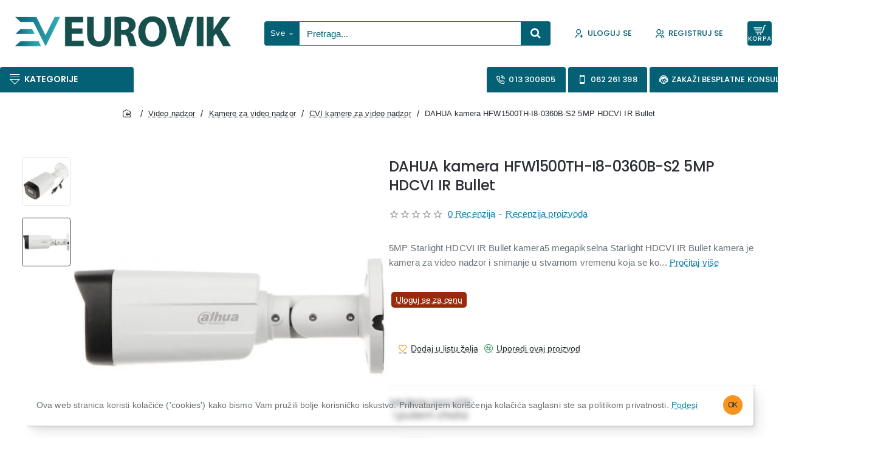

--- FILE ---
content_type: text/html; charset=UTF-8
request_url: https://www.eurovik.rs/calculator/kalkulator_kamere.html
body_size: 2667
content:
<!DOCTYPE html>
<html lang="en">
<head>
    <meta charset="UTF-8">
    <meta name="viewport" content="width=device-width, initial-scale=1.0">
    <title>Kalkulator vidnog polja kamere</title>
    <meta name="robots" content="noindex, nofollow">

    <style>
        * {
            margin: 0;
            padding: 0;
            box-sizing: border-box;
            font-family: 'Segoe UI', Tahoma, Geneva, Verdana, sans-serif;
        }

        body {
            
            color: #ffffff;
            min-height: 100vh;
            display: flex;
            justify-content: center;
            align-items: center;
            padding: 20px;
        }

        .container {
            background: white;
            padding: 30px;
            border-radius: 15px;
            box-shadow: 0 10px 20px rgba(0,0,0,0.1);
            width: 100%;
            max-width: 600px;
        }

        h1 {
            color: #2c3e50;
            text-align: center;
            margin-bottom: 30px;
            font-size: 24px;
        }

        .input-group {
            margin-bottom: 20px;
        }

        label {
            display: block;
            margin-bottom: 8px;
            color: #34495e;
            font-weight: 500;
        }

        input {
            width: 100%;
            padding: 10px;
            border: 2px solid #e0e0e0;
            border-radius: 8px;
            font-size: 16px;
            transition: border-color 0.3s;
        }

        input:focus {
            outline: none;
            border-color: #3FB1BC;
        }

        button {
            width: 100%;
            padding: 12px;
            background: #3FB1BC;
            color: white;
            border: none;
            border-radius: 8px;
            font-size: 16px;
            cursor: pointer;
            transition: background 0.3s;
        }

        button:hover {
            background: #046175;
        }

        .results {
            margin-top: 30px;
            padding: 20px;
            background: #3FB1BC;
            border-radius: 8px;
            display: none;
        }

        .results h2 {
            color: #2c3e50;
            margin-bottom: 15px;
            font-size: 20px;
        }

        .result-item {
            margin-bottom: 10px;
            padding: 10px;
            background: #F7941D;
            border-radius: 6px;
            box-shadow: 0 2px 4px rgba(0,0,0,0.05);
        }

        .result-item span {
            font-weight: bold;
            color: white;
        }

        .info-icon {
            display: inline-block;
            width: 18px;
            height: 18px;
            background: #3FB1BC;
            color: white;
            border-radius: 50%;
            text-align: center;
            line-height: 18px;
            font-size: 12px;
            margin-left: 5px;
            cursor: help;
        }

        .tooltip {
            position: relative;
            display: inline-block;
        }

        .tooltip .tooltiptext {
            visibility: hidden;
            width: 200px;
            background-color: #34495e;
            color: white;
            text-align: center;
            border-radius: 6px;
            padding: 8px;
            position: absolute;
            z-index: 1;
            bottom: 125%;
            left: 50%;
            transform: translateX(-50%);
            opacity: 0;
            transition: opacity 0.3s;
            font-size: 14px;
        }

        .tooltip:hover .tooltiptext {
            visibility: visible;
            opacity: 1;
        }

        .diagram {
            margin-top: 20px;
            width: 100%;
            height: 300px;
            position: relative;
            overflow: hidden;
        }

        canvas {
            width: 100%;
            height: 100%;
            background: white;
            border-radius: 8px;
        }

        .lens-select {
            width: 100%;
            padding: 10px;
            border: 2px solid #e0e0e0;
            border-radius: 8px;
            font-size: 16px;
            background: white;
            margin-bottom: 20px;
        }

        .lens-select:focus {
            outline: none;
            border-color: #3FB1BC;
        }
    </style>
</head>
<body>
    <div class="container">
        <h1>Kalkulator vidnog polja kamere</h1>
        
        <div class="input-group">
            <label>
                Vrsta objektiva
                <div class="tooltip">
                    <span class="info-icon">?</span>
                    <span class="tooltiptext">Izaberite žižnu daljinu objektiva</span>
                </div>
            </label>
            <select id="focalLength" class="lens-select">
                <option value="2.8">2.8mm (Širokougaoni)</option>
                <option value="3.6">3.6mm (Standardni)</option>
                <option value="4">4mm (Srednji)</option>
                <option value="6">6mm (Srednji zum)</option>
                <option value="8">8mm (Telefoto)</option>
                <option value="12">12mm (Dugi zum)</option>
            </select>
        </div>

        <div class="input-group">
            <label>
                Udaljenost (m)
                <div class="tooltip">
                    <span class="info-icon">?</span>
                    <span class="tooltiptext">Udaljenost od kamere do objekta u metrima</span>
                </div>
            </label>
            <input type="number" id="distance" placeholder="npr. 10" step="0.1" min="0.1">
        </div>

        <button onclick="calculateFOV()">Izračunaj</button>

        <div class="results" id="results">
            <h2>Rezultati</h2>
            <div class="result-item">Horizontalni ugao: <span id="horizontalAngle">0</span>°</div>
            <div class="result-item">Vertikalni ugao: <span id="verticalAngle">0</span>°</div>
            <div class="result-item">Horizontalno vidno polje: <span id="horizontalFOV">0</span> m</div>
            <div class="result-item">Vertikalno vidno polje: <span id="verticalFOV">0</span> m</div>
            
            <div class="diagram">
                <canvas id="fovDiagram"></canvas>
            </div>
        </div>
    </div>

    <script>
        function drawDiagram(ctx, width, height, horizontalAngle, verticalAngle, distance, horizontalFOV, verticalFOV) {
            ctx.clearRect(0, 0, width, height);
            
            // Set origin to center-top of canvas
            const centerX = width / 2;
            const startY = height * 0.1;
            
            // Calculate scale (pixels per meter)
            const scale = Math.min((width * 0.8) / horizontalFOV, (height * 0.8) / distance);
            
            // Draw ground grid
            ctx.strokeStyle = '#e0e0e0';
            ctx.lineWidth = 1;
            const gridSize = 1; // 1 meter grid
            for (let i = 0; i <= distance; i += gridSize) {
                // Horizontal lines
                ctx.beginPath();
                const y = startY + i * scale;
                ctx.moveTo(0, y);
                ctx.lineTo(width, y);
                ctx.stroke();
                
                // Vertical lines
                const gridWidth = (i * horizontalFOV) / distance;
                const x1 = centerX - (gridWidth / 2) * scale;
                const x2 = centerX + (gridWidth / 2) * scale;
                ctx.beginPath();
                ctx.moveTo(x1, startY);
                ctx.lineTo(x1, startY + distance * scale);
                ctx.stroke();
                ctx.beginPath();
                ctx.moveTo(x2, startY);
                ctx.lineTo(x2, startY + distance * scale);
                ctx.stroke();
            }

            // Draw camera FOV
            ctx.beginPath();
            ctx.moveTo(centerX, startY);
            ctx.lineTo(centerX - (horizontalFOV / 2) * scale, startY + distance * scale);
            ctx.lineTo(centerX + (horizontalFOV / 2) * scale, startY + distance * scale);
            ctx.closePath();
            ctx.fillStyle = 'rgba(52, 152, 219, 0.2)';
            ctx.fill();
            ctx.strokeStyle = '#3498db';
            ctx.lineWidth = 2;
            ctx.stroke();

            // Draw camera icon
            ctx.fillStyle = '#2c3e50';
            ctx.beginPath();
            ctx.arc(centerX, startY, 5, 0, Math.PI * 2);
            ctx.fill();

            // Add labels
            ctx.fillStyle = '#34495e';
            ctx.font = '12px Arial';
            ctx.textAlign = 'center';
            
            // Distance label
            ctx.fillText(`${distance}m`, centerX, startY + distance * scale + 20);
            
            // Width label
            ctx.fillText(`${horizontalFOV.toFixed(1)}m`, centerX, startY + distance * scale - 10);
            
            // Angle labels
            ctx.fillText(`${horizontalAngle.toFixed(1)}°`, centerX + 30, startY + 20);
        }

        function calculateFOV() {
            const focalLength = parseFloat(document.getElementById('focalLength').value);
            const distance = parseFloat(document.getElementById('distance').value);
            
            // Fixed sensor size (1/3" sensor)
            const sensorWidth = 6.4;
            const sensorHeight = 4.8;

            if (!focalLength || !distance) {
                alert('Molimo popunite sva polja');
                return;
            }

            // Calculate angles of view
            const horizontalAngle = 2 * Math.atan(sensorWidth / (2 * focalLength)) * (180 / Math.PI);
            const verticalAngle = 2 * Math.atan(sensorHeight / (2 * focalLength)) * (180 / Math.PI);

            // Calculate fields of view
            const horizontalFOV = 2 * Math.tan(horizontalAngle * (Math.PI / 180) / 2) * distance;
            const verticalFOV = 2 * Math.tan(verticalAngle * (Math.PI / 180) / 2) * distance;

            // Display results
            document.getElementById('horizontalAngle').textContent = horizontalAngle.toFixed(1);
            document.getElementById('verticalAngle').textContent = verticalAngle.toFixed(1);
            document.getElementById('horizontalFOV').textContent = horizontalFOV.toFixed(1);
            document.getElementById('verticalFOV').textContent = verticalFOV.toFixed(1);

            // Show results section
            document.getElementById('results').style.display = 'block';

            // Draw diagram
            const canvas = document.getElementById('fovDiagram');
            const ctx = canvas.getContext('2d');
            
            // Set canvas size
            canvas.width = canvas.offsetWidth;
            canvas.height = canvas.offsetHeight;
            
            drawDiagram(ctx, canvas.width, canvas.height, horizontalAngle, verticalAngle, distance, horizontalFOV, verticalFOV);
        }
    </script>
</body>
</html>


--- FILE ---
content_type: text/html; charset=utf-8
request_url: https://www.eurovik.rs/index.php?route=product/product/review&product_id=6166
body_size: 186
content:
<p>Nema komentara za ovaj proizvod.</p>


--- FILE ---
content_type: application/javascript;charset=UTF-8
request_url: https://ovik-zcmp.maillist-manage.eu/ua/TrailEvent?category=update&action=view&trackingCode=ZCFORMVIEW&viewFrom=URL_ACTION&zx=14ac6eff0d&signupFormIx=3z2ebb5acc99d1bd65a1dce804a402faeb7b39a7e0c714d054ceb515faf21c59c4&zcvers=2.0&source=https%3A%2F%2Fwww.eurovik.rs%2Fdahua-kamera-hfw1500th-i8-0360b-s2-5mp-hdcvi-ir-bullet
body_size: 805
content:
zcParamsCallback({orgIx:"3z86dc09cbcb1334164bfb2461b92ac69d3cb3b317f2a8bde52509e65d78d31120", actIx:"3zd5b334ffbef39a423868197964169aa0a2e0832038383994ecd9190453b3875c",custIx:"3zd74d5720755a54b6905866d1a2b91830daea1f5f8f3dd7b19f842d5a23830da9"});
zcSFReferrerCallback({status:"200",encryptSFId:"3z2ebb5acc99d1bd65a1dce804a402faeb7b39a7e0c714d054ceb515faf21c59c4",zc_ref:"3z3116774a971477e6fed4758ef094abaf8bc02037912214915a3a1c38468db463",cntrIx:"3z2ebb5acc99d1bd65a1dce804a402faeb425f12b7cea0d0f034871dc9fa25fa2e"});
